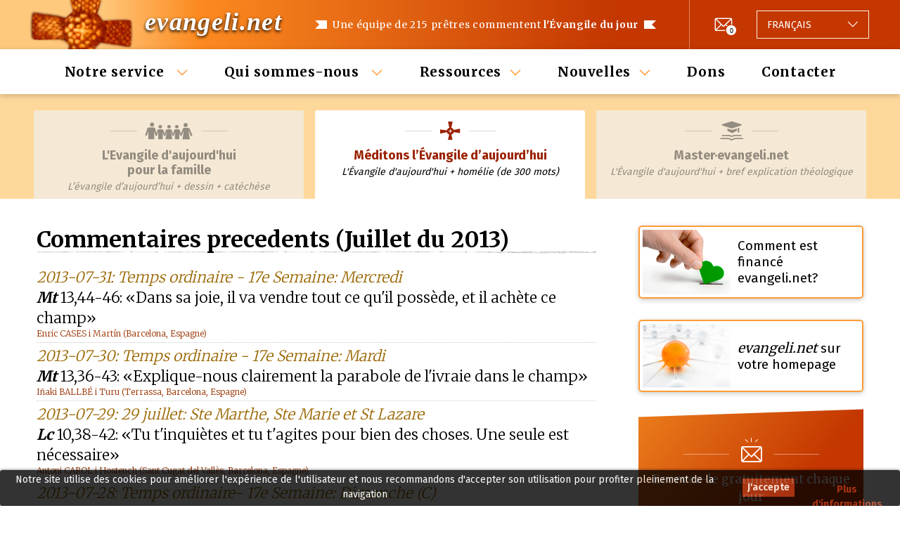

--- FILE ---
content_type: text/html; charset=utf-8
request_url: https://evangeli.net/evangile/jours-precedents/2013-julliet
body_size: 7219
content:
<!DOCTYPE html PUBLIC "-//W3C//DTD XHTML 1.0 Transitional//EN" "http://www.w3.org/TR/xhtml1/DTD/xhtml1-transitional.dtd">
<html xmlns="http://www.w3.org/1999/xhtml" lang="fr" xml:lang="fr">
<head>
	<title>Commentaires precedents. Méditons l'Évangile d'aujourd'hui </title>
	<meta name="viewport" content="width=device-width, initial-scale=1.0, maximum-scale=1.0, user-scalable=no" />
	<meta http-equiv="content-type" content="text/html; charset=UTF-8" />
	<meta http-equiv="content-language" content="fr" />
	<meta name="title" content="Commentaires precedents. Méditons l'Évangile d'aujourd'hui " />
	<meta name="keywords" content="evangelio del dia, evangelio de hoy, homilías católicas, homilía, evangelio, e-mail" />
	<meta name="description" content="Une équipe de 215 prêtres commentent l'Évangile du jour. Envoyé par e-mail tous les jours." />
	<meta name="robots" content="all" />
	<meta name="distribution" content="world" />
	<meta name="verify-v1" content="4KBN2eNFd1duiwKzT5FG2QTfFTCu1I+wgkuTdAXl898=" />
	
			<meta property="og:title" content="Commentaires precedents. Méditons l'Évangile d'aujourd'hui " />
				<meta property="og:description" content="Une équipe de 215 prêtres commentent l'Évangile du jour. Envoyé par e-mail tous les jours." />
		<meta property="og:image" content="https://evangeli.net/_static/img/thumbnail.png" />
	<meta property="og:type" content="website" />
	<meta property="fb:app_id" content="254707844645575" />

	<link rel="icon" type="image/x-icon" href="/favicon.ico" />
	<link href="/_static/css/main.css?v=e4b645a1054d61abdc63c27bcdbb7bc4" rel="stylesheet" type="text/css" media="screen" />
	<link rel="stylesheet" type="text/css" href="https://fonts.googleapis.com/css?family=Kreon">
	<script src="https://ajax.googleapis.com/ajax/libs/jquery/1.9.1/jquery.min.js" type="text/javascript"></script>
	<script src="/_static/js/bootstrap/bootstrap.bundle.min.js" type="text/javascript"></script>
		<link rel="canonical" href="https://evangeli.net/evangile/jours-precedents/2013-julliet" />
	<meta property="og:url" content="https://evangeli.net/evangile/jours-precedents/2013-julliet" />
	<script src="/_static/js/main.js?v=e4b645a1054d61abdc63c27bcdbb7bc4" type="text/javascript"></script>

										<link rel="stylesheet" type="text/css" href="/_frontend/build/static/css/main.fdc23fe9.chunk.css">
					 		</head>
<body>
<div id="cookieslaw" class="cookieslaw">
	<div class="cookieslaw_container">
		<div class="cookieslaw_message"><p>Notre site utilise des cookies pour améliorer l'expérience de l'utilisateur et nous recommandons d'accepter son utilisation pour profiter pleinement de la navigation</p></div>
		<div class="cookieslaw_button_container">
			<div>
				<span id="cookieslaw_accept" class="cookieslaw_btn" onclick="javascript:closeinfo();">J'accepte</span>
			</div>
			<div>
				<a id="cookieslaw_info" class="cookieslaw_btn" target="_blank" href="/evangile/politique-cookies">
				Plus d'informations
				</a>
			</div>
		</div>
	</div>
</div>
<div id="content">

	<div id="header">
    <div class="content">
        <div class="div_logo">
    <h1>
                                <a class="title" title="Méditons l'Évangile d'aujourd'hui " href="/evangile">evangeli.net</a>
    </h1>
</div>        <div id="main_message">
    <h1>Une équipe de 215 prêtres commentent <strong>l'Évangile du jour</strong></h1>
    <h2><strong>213 prêtres</strong> commentent l'Évangile du jour</h2>
</div>        <div id="header-actions">
                <div id="newsletter">
        <div class="newsletter-icon">
            <a href="/evangile/jours-precedents/newsletter" class="icon-envelope-number"><span>0</span></a>
        </div>
    </div>
            <div id="menu-button">
    <button class="burger-icon" data-toggle="collapse" data-target="#menu-wrapper" role="button" aria-expanded="false" aria-controls="menu-wrapper">
        <span></span>
        <span></span>
        <span></span>
    </button>
</div>            <div class="language_selector btn-group dropup">
    <button type="button" class="dropdown-toggle" data-toggle="dropdown" aria-haspopup="true" aria-expanded="false">
                                                                                                                                                                                                                                                                <span class="language">
                                        <span class="lang-text">Langage:</span>
                    <span class="lang-name">Français</span>
                </span>
    </button>
    <div class="dropdown-menu">
        <div class="list-group">
                                                                                            <a
                        class="list-group-item list-group-item-action "
                        href="/evangelio"
                        title="Español"
                        id="flag_es"
                        hreflang="es"
                >
                                                <span class="lang-name">Español</span>
                </a>
                                                                                            <a
                        class="list-group-item list-group-item-action "
                        href="/evangeli"
                        title="Català"
                        id="flag_ca"
                        hreflang="ca"
                >
                                                <span class="lang-name">Català</span>
                </a>
                                                                                            <a
                        class="list-group-item list-group-item-action "
                        href="/gospel"
                        title="English"
                        id="flag_en"
                        hreflang="en"
                >
                                                <span class="lang-name">English</span>
                </a>
                                                                                            <a
                        class="list-group-item list-group-item-action selected"
                        href="/evangile"
                        title="Français"
                        id="flag_fr"
                        hreflang="fr"
                >
                                                <span class="lang-name">Français</span>
                </a>
                                                                                            <a
                        class="list-group-item list-group-item-action "
                        href="/evangelho"
                        title="Português"
                        id="flag_pt"
                        hreflang="pt"
                >
                                                <span class="lang-name">Português</span>
                </a>
                                                                                            <a
                        class="list-group-item list-group-item-action "
                        href="/vangelo"
                        title="Italiano"
                        id="flag_it"
                        hreflang="it"
                >
                                                <span class="lang-name">Italiano</span>
                </a>
                                                                                            <a
                        class="list-group-item list-group-item-action "
                        href="/ewangelia"
                        title="Polski"
                        id="flag_pl"
                        hreflang="pl"
                >
                                                <span class="lang-name">Polski</span>
                </a>
                                                                                            <a
                        class="list-group-item list-group-item-action "
                        href="/evangelium"
                        title="Deutsch"
                        id="flag_de"
                        hreflang="de"
                >
                                                <span class="lang-name">Deutsch</span>
                </a>
                                                                                            <a
                        class="list-group-item list-group-item-action "
                        href="/福音"
                        title="Chinese"
                        id="flag_zh"
                        hreflang="zh"
                >
                                                <span class="lang-name">Chinese</span>
                </a>
                    </div>
        <input type="hidden" id="LANGUAGE" value="fr" />
    </div>
</div>        </div>
    </div>
</div>
	
	<div id="menu-wrapper" class="collapse">
    <button
        class="btn-close icon-cross-icon"
        data-toggle="collapse"
        data-target="#menu-wrapper"
        role="button"
        aria-expanded="false"
        aria-controls="menu-wrapper"></button>    <div id="menu" class="content">
    <ul>
                                                            <li class="dropdown">
                                    <a href="#" class="dropdown-toggle" data-toggle="dropdown" aria-haspopup="true" aria-expanded="false">Notre service </a>
                                                    <ul class="dropdown-menu">
                                                                                    <li>
                                    <a title="Méditons l’Évangile d’aujourd’hui" href="https://evangeli.net/evangile">Méditons l’Évangile d’aujourd’hui</a>
                                                                    </li>
                                                                                                                <li>
                                    <a title="Master·evangeli.net" href="https://evangeli.net/evangile-master">Master·<span>evangeli.net</span></a>
                                                                            <ul>
                                                                                            <li>
                                                    <a title="Table des Matières" href="https://evangeli.net/evangile-master/tablematieres">Table des Matières</a>
                                                </li>
                                                                                            <li>
                                                    <a title="Rechercher" href="https://evangeli.net/evangile-master/rechercher">Rechercher</a>
                                                </li>
                                                                                    </ul>
                                                                    </li>
                                                                                                                <li>
                                    <a title="L'Evangile d'aujourd'hui <br/> pour la famille" href="https://evangeli.net/evangile-family">L'Evangile d'aujourd'hui <br/> pour la famille</a>
                                                                    </li>
                                                                                                                <li>
                                    <a title="Thèmes evangeli.net" href="/evangile/thèmes">Thèmes <span>evangeli.net</span></a>
                                                                    </li>
                                                                                                                <li>
                                    <a title="Commentaires precedents" href="/evangile/jours-precedents">Commentaires precedents</a>
                                                                    </li>
                                                                                                                <li>
                                    <a title="Souscrire" href="/evangile/souscrire">Souscrire</a>
                                                                    </li>
                                                                        </ul>
                            </li>
                                                            <li class="dropdown">
                                    <a href="#" class="dropdown-toggle" data-toggle="dropdown" aria-haspopup="true" aria-expanded="false">Qui sommes-nous </a>
                                                    <ul class="dropdown-menu">
                                                                                    <li>
                                    <a title="Qu'est-ce que evangeli.net?" href="/evangile/quoi-evangeli">Qu'est-ce que <span>evangeli.net</span>?</a>
                                                                    </li>
                                                                                                                <li>
                                    <a title="Qui sommes-nous?" href="/evangile/qui-sommes-nous">Qui sommes-nous?</a>
                                                                    </li>
                                                                                                                <li>
                                    <a title="Équipe de rédaction" href="/evangile/equipe-de-redaction">Équipe de rédaction</a>
                                                                    </li>
                                                                                                                <li>
                                    <a title="Où rédigeons-nous?" href="/evangile/ou-redigent-lis">Où rédigeons-nous?</a>
                                                                    </li>
                                                                                                                <li>
                                    <a title="Contribuent" href="/evangile/contribuient">Contribuent</a>
                                                                    </li>
                                                                                                                <li>
                                    <a title="Notre distribution" href="/evangile/notre-distribution">Notre distribution</a>
                                                                    </li>
                                                                                                                                                                                </ul>
                            </li>
                                                            <li class="dropdown">
                                    <a href="#" class="dropdown-toggle" data-toggle="dropdown" aria-haspopup="true" aria-expanded="false">Ressources</a>
                                                    <ul class="dropdown-menu">
                                                                                    <li>
                                    <a title="Links" href="/evangile/links">Links</a>
                                                                    </li>
                                                                                                                <li>
                                    <a title="Calendrier Perpétuel" href="/evangile/calendrier">Calendrier Perpétuel</a>
                                                                    </li>
                                                                                                                <li>
                                    <a title="Resources" href="/evangile/resources">Resources</a>
                                                                    </li>
                                                                        </ul>
                            </li>
                                                            <li class="dropdown">
                                    <a href="#" class="dropdown-toggle" data-toggle="dropdown" aria-haspopup="true" aria-expanded="false">Nouvelles</a>
                                                    <ul class="dropdown-menu">
                                                                                    <li>
                                    <a title="Newsletter precedents" href="/evangile/jours-precedents/newsletter">Newsletter precedents</a>
                                                                    </li>
                                                                        </ul>
                            </li>
                                                            <li >
                                                            <a href="/evangile/donations">Dons</a>
                                                                </li>
                                                            <li >
                                                            <a href="/evangile/contacter">Contacter</a>
                                                                </li>
            </ul>
</div>    <div class="menu-actions">
    <div class="language_selector btn-group dropup">
    <button type="button" class="dropdown-toggle" data-toggle="dropdown" aria-haspopup="true" aria-expanded="false">
                                                                                                                                                                                                                                                                <span class="language">
                                        <span class="lang-text">Langage:</span>
                    <span class="lang-name">Français</span>
                </span>
    </button>
    <div class="dropdown-menu">
        <div class="list-group">
                                                                                            <a
                        class="list-group-item list-group-item-action "
                        href="/evangelio"
                        title="Español"
                        id="flag_es"
                        hreflang="es"
                >
                                                <span class="lang-name">Español</span>
                </a>
                                                                                            <a
                        class="list-group-item list-group-item-action "
                        href="/evangeli"
                        title="Català"
                        id="flag_ca"
                        hreflang="ca"
                >
                                                <span class="lang-name">Català</span>
                </a>
                                                                                            <a
                        class="list-group-item list-group-item-action "
                        href="/gospel"
                        title="English"
                        id="flag_en"
                        hreflang="en"
                >
                                                <span class="lang-name">English</span>
                </a>
                                                                                            <a
                        class="list-group-item list-group-item-action selected"
                        href="/evangile"
                        title="Français"
                        id="flag_fr"
                        hreflang="fr"
                >
                                                <span class="lang-name">Français</span>
                </a>
                                                                                            <a
                        class="list-group-item list-group-item-action "
                        href="/evangelho"
                        title="Português"
                        id="flag_pt"
                        hreflang="pt"
                >
                                                <span class="lang-name">Português</span>
                </a>
                                                                                            <a
                        class="list-group-item list-group-item-action "
                        href="/vangelo"
                        title="Italiano"
                        id="flag_it"
                        hreflang="it"
                >
                                                <span class="lang-name">Italiano</span>
                </a>
                                                                                            <a
                        class="list-group-item list-group-item-action "
                        href="/ewangelia"
                        title="Polski"
                        id="flag_pl"
                        hreflang="pl"
                >
                                                <span class="lang-name">Polski</span>
                </a>
                                                                                            <a
                        class="list-group-item list-group-item-action "
                        href="/evangelium"
                        title="Deutsch"
                        id="flag_de"
                        hreflang="de"
                >
                                                <span class="lang-name">Deutsch</span>
                </a>
                                                                                            <a
                        class="list-group-item list-group-item-action "
                        href="/福音"
                        title="Chinese"
                        id="flag_zh"
                        hreflang="zh"
                >
                                                <span class="lang-name">Chinese</span>
                </a>
                    </div>
        <input type="hidden" id="LANGUAGE" value="fr" />
    </div>
</div>        <div class="social-follow">
        <span class="social-call-to-action-text">Suivez-nous sur:</span>
        <span id="facebook-like" class="social-icon">
                    <a href="https://www.facebook.com/evangelinetfr-324837141214130" target="_blank" title="Suivez-nous sur Facebook" ><i class="icon-facebook-icon"></i></a>
                </span>
        <span id="twitter-follow" class="social-icon">
                    <a href="http://twitter.com/evangeli_net_fr" title="Suivez-nous sur Twitter" target="_blank"><i class="icon-twitter-icon"></i></a>
                </span>
    </div>
</div></div>
	    <div id="tab">
        <div class="content">
            <ul id="tab_contempla">
                                <li  class="family">
                    <a href="https://evangeli.net/evangile-family/jours-precedents/2013-julliet" title="L'Evangile d'aujourd'hui <br/> pour la famille" >
                        <span class="tabs-icon-wrapper"><i class="icon-family-icon"></i></span>
                        <h1>L'Evangile d'aujourd'hui <br/> pour la famille</h1>
                        <h2>Famille</h2>
                        <p>L’évangile d’aujourd’hui + dessin + catéchèse</p>
                    </a>
                </li>
            
                                    <li id="tab_active"  class="cont">
                        <a href="https://evangeli.net/evangile/jours-precedents/2013-julliet" title="L'Évangile d'aujourd'hui + homélie (de 300 mots)" >
                            <span class="tabs-icon-wrapper"><i class="icon-contemplar-icon"></i></span>
                            <h1>Méditons l’Évangile d’aujourd’hui</h1>
                            <h2>Méditons</h2>
                            <p>L'Évangile d'aujourd'hui + homélie (de 300 mots)</p>
                        </a>
                    </li>
                                            <li  class="master">
                            <a href="https://evangeli.net/evangile-master/jours-precedents/2013-julliet" title="L'Évangile d'aujourd'hui + bref explication théologique" >
                                <span class="tabs-icon-wrapper"><i class="icon-master-icon"></i></span>
                                <h1>Master·evangeli.net</h1>
                                <h2>Master</h2>
                                <p>L'Évangile d'aujourd'hui + bref explication théologique</p>
                            </a>
                        </li>
                                                </ul>
        </div>
    </div>
    <div id="tab_table">
                    <h1>Méditons l’Évangile d’aujourd’hui</h1>
            <p>L'Évangile d'aujourd'hui + homélie (de 300 mots)</p>
                            </div>

	<div id="main_content_wrapper">

		<div id="evangeli_avui">
			<h2>Commentaires precedents (Juillet du 2013)</h2>

<div id="history_detail">

<ul>
	<li><span class="day"><a href="/evangile/jour/IV_156">2013-07-31: Temps ordinaire - 17e Semaine: Mercredi</a></span>
    <span class="phrase"><strong><em>Mt</em></strong> 13,44-46: «Dans sa joie, il va vendre tout ce qu'il possède, et il achète ce champ»</span>
    <span class="who">Enric CASES i Martín (Barcelona, Espagne)</span>
    </li>
	<li><span class="day"><a href="/evangile/jour/IV_155">2013-07-30: Temps ordinaire - 17e Semaine: Mardi</a></span>
    <span class="phrase"><strong><em>Mt</em></strong> 13,36-43: «Explique-nous clairement la parabole de l'ivraie dans le champ»</span>
    <span class="who">Iñaki BALLBÉ i Turu (Terrassa, Barcelona, Espagne)</span>
    </li>
	<li><span class="day"><a href="/evangile/jour/V_26">2013-07-29: 29 juillet: Ste Marthe, Ste Marie et St Lazare</a></span>
    <span class="phrase"><strong><em>Lc</em></strong> 10,38-42: «Tu t'inquiètes et tu t'agites pour bien des choses. Une seule est nécessaire»</span>
    <span class="who">Antoni CAROL i Hostench (Sant Cugat del Vallès, Barcelona, Espagne)</span>
    </li>
	<li><span class="day"><a href="/evangile/jour/_">2013-07-28: Temps ordinaire- 17e Semaine: Dimanche (C)</a></span>
    <span class="phrase"><strong><em></em></strong> : «Jésus était en prière… ‘Seigneur, apprends-nous à prier’»</span>
    <span class="who">Jean GOTTIGNY (Bruxelles, Belgique)</span>
    </li>
	<li><span class="day"><a href="/evangile/jour/IV_150">2013-07-27: Temps ordinaire - 16e Semaine: Samedi</a></span>
    <span class="phrase"><strong><em>Mt</em></strong> 13,24-30: «Laissez-les pousser ensemble»</span>
    <span class="who">Manuel SÁNCHEZ Sánchez (Sevilla, Espagne)</span>
    </li>
	<li><span class="day"><a href="/evangile/jour/IV_149">2013-07-26: Temps ordinaire- 16e Semaine: Vendredi</a></span>
    <span class="phrase"><strong><em>Mt</em></strong> 13,18-23: «Vous donc, écoutez ce que veut dire la parabole du semeur»</span>
    <span class="who">Josep LAPLANA OSB (Montserrat, Barcelona, Espagne)</span>
    </li>
	<li><span class="day"><a href="/evangile/jour/V_25">2013-07-25: 25 juillet: Saint Jacques, Apôtre</a></span>
    <span class="phrase"><strong><em>Mt</em></strong> 20,20-28: «Pouvez-vous boire à la coupe que je vais boire ?»</span>
    <span class="who">Octavio RUIZ Arenas (Città del Vaticano, Saint-Sige)</span>
    </li>
	<li><span class="day"><a href="/evangile/jour/IV_147">2013-07-24: Temps ordinaire - 16e Semaine: Mercredi</a></span>
    <span class="phrase"><strong><em>Mt</em></strong> 13,1-9: «Voici que le semeur est sorti pour semer»</span>
    <span class="who">Julio César RAMOS González SDB (Mendoza, Argentine)</span>
    </li>
	<li><span class="day"><a href="/evangile/jour/IV_146">2013-07-23: Temps ordinaire- 16e Semaine: Mardi</a></span>
    <span class="phrase"><strong><em>Mt</em></strong> 12,46-50: «Celui qui fait la volonté de mon Père qui est aux cieux, celui-là est pour moi (…) une mère»</span>
    <span class="who">Pere SUÑER i Puig SJ (Barcelona, Espagne)</span>
    </li>
	<li><span class="day"><a href="/evangile/jour/V_23">2013-07-22: 22 juillet: Ste Marie Madeleine</a></span>
    <span class="phrase"><strong><em>Jn</em></strong> 20,1-2.11-18: «Marie Madeleine est venue et a dit aux disciples qu'elle avait vu le Seigneur»</span>
    <span class="who">Antoni CAROL i Hostench (Sant Cugat del Vallès, Barcelona, Espagne)</span>
    </li>
	<li><span class="day"><a href="/evangile/jour/_">2013-07-21: Temps ordinaire- 16e Semaine: Dimanche (C)</a></span>
    <span class="phrase"><strong><em></em></strong> : «Une seule [chose] est nécessaire»</span>
    <span class="who">Bernat GIMENO i Capín (Barcelona, Espagne)</span>
    </li>
	<li><span class="day"><a href="/evangile/jour/IV_141">2013-07-20: Temps ordinaire - 15e Semaine: Samedi</a></span>
    <span class="phrase"><strong><em>Mt</em></strong> 12,14-21: «Il les guérit tous»</span>
    <span class="who">Josep Mª MASSANA i Mola OFM (Barcelona, Espagne)</span>
    </li>
	<li><span class="day"><a href="/evangile/jour/IV_140">2013-07-19: Temps ordinaire - 15e Semaine: Vendredi</a></span>
    <span class="phrase"><strong><em>Mt</em></strong> 12,1-8: «C'est la miséricorde que je désire, et non les sacrifices»</span>
    <span class="who">Josep RIBOT i Margarit (Tarragona, Espagne)</span>
    </li>
	<li><span class="day"><a href="/evangile/jour/IV_139">2013-07-18: Temps ordinaire - 15e Semaine: Jeudi</a></span>
    <span class="phrase"><strong><em>Mt</em></strong> 11,28-30: «Venez à moi, vous tous qui peinez sous le poids du fardeau, et moi, je vous procurerai le repos»</span>
    <span class="who">Julio César RAMOS González SDB (Mendoza, Argentine)</span>
    </li>
	<li><span class="day"><a href="/evangile/jour/IV_138">2013-07-17: Temps ordinaire- 15e Semaine: Mercredi</a></span>
    <span class="phrase"><strong><em>Mt</em></strong> 11,25-27: «Tu as caché aux sages et aux savants, tu l'as révélé aux tout-petits»</span>
    <span class="who">Raimondo M. SORGIA Mannai OP (San Domenico di Fiesole, Florencia, Italie)</span>
    </li>
	<li><span class="day"><a href="/evangile/jour/IV_137">2013-07-16: Temps ordinaire - 15e Semaine: Mardi</a></span>
    <span class="phrase"><strong><em>Mt</em></strong> 11,20-24: «"Malheureuse es-tu, Corazine! Malheureuse es-tu, Bethsaïde!" »</span>
    <span class="who">Damien LIN Yuanheng (Singapore, Singapour)</span>
    </li>
	<li><span class="day"><a href="/evangile/jour/IV_136">2013-07-15: Temps ordinaire - 15e Semaine: Lundi</a></span>
    <span class="phrase"><strong><em>Mt</em></strong> 10,34--11,1: «Celui qui ne prend pas sa croix et ne me suit pas n'est pas digne de moi»</span>
    <span class="who">Valentí ALONSO i Roig (Barcelona, Espagne)</span>
    </li>
	<li><span class="day"><a href="/evangile/jour/_">2013-07-14: Temps ordinaire - 15e Semaine: Dimanche (C)</a></span>
    <span class="phrase"><strong><em></em></strong> : «Un Samaritain (…) le vit et fut saisi de pitié. Il s'approcha, pansa ses plaies en y versant de l'huile et du vin; puis il le chargea sur sa propre monture»</span>
    <span class="who">Antoni CAROL i Hostench (Sant Cugat del Vallès, Barcelona, Espagne)</span>
    </li>
	<li><span class="day"><a href="/evangile/jour/IV_132">2013-07-13: Temps ordinaire - 14e Semaine: Samedi</a></span>
    <span class="phrase"><strong><em>Mt</em></strong> 10,24-33: «Le disciple n'est pas au-dessus de son maître»</span>
    <span class="who">Raimondo M. SORGIA Mannai OP (San Domenico di Fiesole, Florencia, Italie)</span>
    </li>
	<li><span class="day"><a href="/evangile/jour/IV_131">2013-07-12: Temps ordinaire - 14e Semaine: Vendredi</a></span>
    <span class="phrase"><strong><em>Mt</em></strong> 10,16-23: «Vous serez détestés de tous à cause de mon nom»</span>
    <span class="who">Josep LAPLANA OSB (Montserrat, Barcelona, Espagne)</span>
    </li>
	<li><span class="day"><a href="/evangile/jour/IV_130">2013-07-11: Temps ordinaire - 14e Semaine: Jeudi</a></span>
    <span class="phrase"><strong><em>Mt</em></strong> 10,7-15: «"Allez proclamer que le Règne des Cieux est proche"»</span>
    <span class="who">Antonio BORDAS i Belmonte (L’Ametlla de Mar, Tarragona, Espagne)</span>
    </li>
	<li><span class="day"><a href="/evangile/jour/IV_129">2013-07-10: Temps ordinaire - 14e Semaine: Mercredi</a></span>
    <span class="phrase"><strong><em>Mt</em></strong> 10,1-7: «Sur votre route, proclamez que le Royaume des cieux est tout proche»</span>
    <span class="who">Fernando PERALES i Madueño (Terrassa, Barcelona, Espagne)</span>
    </li>
	<li><span class="day"><a href="/evangile/jour/IV_128">2013-07-09: Temps ordinaire - 14e Semaine: Mardi</a></span>
    <span class="phrase"><strong><em>Mt</em></strong> 9,32-38: «Priez donc le maître de la moisson d'envoyer des ouvriers pour sa moisson»</span>
    <span class="who">Joan SOLÀ i Triadú (Girona, Espagne)</span>
    </li>
	<li><span class="day"><a href="/evangile/jour/IV_127">2013-07-08: Temps ordinaire - 14e Semaine: Lundi</a></span>
    <span class="phrase"><strong><em>Mt</em></strong> 9,18-26: «Ta foi t'a sauvée»</span>
    <span class="who">Antoni CAROL i Hostench (Sant Cugat del Vallès, Barcelona, Espagne)</span>
    </li>
	<li><span class="day"><a href="/evangile/jour/_">2013-07-07: Temps ordinaire - 14e Semaine: Dimanche (C)</a></span>
    <span class="phrase"><strong><em></em></strong> : «Allez!»</span>
    <span class="who">Josef ARQUER (Berlin, Allemagne)</span>
    </li>
	<li><span class="day"><a href="/evangile/jour/IV_123">2013-07-06: Temps ordinaire - 13e Semaine: Samedi</a></span>
    <span class="phrase"><strong><em>Mt</em></strong> 9,14-17: «Un temps viendra où l'Époux leur sera enlevé»</span>
    <span class="who">Joaquim FORTUNY i Vizcarro (Cunit, Tarragona, Espagne)</span>
    </li>
	<li><span class="day"><a href="/evangile/jour/IV_122">2013-07-05: Temps ordinaire - 13e Semaine: Vendredi</a></span>
    <span class="phrase"><strong><em>Mt</em></strong> 9,9-13: « Suis-moi »</span>
    <span class="who">Josep MONTOYA Viñas (Valldoreix, Barcelona, Espagne)</span>
    </li>
	<li><span class="day"><a href="/evangile/jour/IV_121">2013-07-04: Temps ordinaire - 13e Semaine: Jeudi</a></span>
    <span class="phrase"><strong><em>Mt</em></strong> 9,1-8: «Lève-toi, prends ta civière, et rentre chez toi»</span>
    <span class="who">Francesc NICOLAU i Pous (Barcelona, Espagne)</span>
    </li>
	<li><span class="day"><a href="/evangile/jour/V_21">2013-07-03: 3 juillet: Saint Thomas, apôtre</a></span>
    <span class="phrase"><strong><em>Jn</em></strong> 20,24-29: «Mon Seigneur et mon Dieu!»</span>
    <span class="who">Joan SERRA i Fontanet (Barcelona, Espagne)</span>
    </li>
	<li><span class="day"><a href="/evangile/jour/IV_119">2013-07-02: Temps ordinaire - 13e Semaine: Mardi</a></span>
    <span class="phrase"><strong><em>Mt</em></strong> 8,23-27: «Jésus interpella vivement les vents et la mer, et il se fit un grand calme»</span>
    <span class="who">Lluc TORCAL (Santa Maria de Poblet, Tarragona, Espagne)</span>
    </li>
	<li><span class="day"><a href="/evangile/jour/IV_118">2013-07-01: Temps ordinaire - 13e Semaine: Lundi</a></span>
    <span class="phrase"><strong><em>Mt</em></strong> 8,18-22: «Suis-moi»</span>
    <span class="who">Jordi PASCUAL i Bancells (Salt, Girona, Espagne)</span>
    </li>
 
</ul>

</div>

		</div>

				
		<div class="column_wrapper">
						<div class="banners_wrapper">
    <a title="Comment est financé evangeli.net?"
   href="/evangile/quoi-evangeli#finan"
   id="banner_financia">
        <span class="banner_content">
            <img src="/_static/img/banners/banner_financia.png" alt="Comment est financé evangeli.net?" data-size="small" />
            <img src="/_static/img/banners/banner_financia@2x.png" alt="Comment est financé evangeli.net?" data-size="big" />
            <p>Comment est financé evangeli.net?</p>

        </span>
</a>        
                                <a title="evangeli.net à votre web"
       href="/evangile/evangeli-a-votre-web"
       id="banner_widget" >
                <span class="banner_content">
                    <img src="/_static/img/banners/widget.png" alt="*evangeli.net* sur votre homepage" />
                    <p><em>evangeli.net</em> sur votre homepage</p>

                </span>
    </a>
            </div>			<div class="auto-promo-wrapper">
    <div class="content">
        <div class="auto-promo">
            <span class="auto-promo-icon"><i class="icon-envelope-warning"></i></span>
            <span class="auto-promo-text">Recevez-le gratuitement chaque jour</span>
            <span class="auto-promo-call-to-action">
                <a href="/evangile/souscrire/subscribe">Abonnez-vous</a>
            </span>
        </div>
    </div>
</div>												</div>
	</div>

	<div id="footer">
    <div class="content">
        <div class="main-links">
            <ul>
                                    <li>
                                                    <a href="/evangile/quoi-evangeli">Qu'est-ce que evangeli.net?</a>
                                            </li>
                                    <li>
                                                    <a href="/evangile/qui-sommes-nous">Qui sommes-nous?</a>
                                            </li>
                                    <li>
                                                    <a href="/evangile/donations">Dons</a>
                                            </li>
                                    <li>
                                                    <a href="/evangile/contacter">Contacter</a>
                                            </li>
                            </ul>
        </div>
        <div class="secondary-wrapper">
            <div class="follow-us">
                    <div class="social-follow">
        <span class="social-call-to-action-text">Suivez-nous sur:</span>
        <span id="facebook-like" class="social-icon">
                    <a href="https://www.facebook.com/evangelinetfr-324837141214130" target="_blank" title="Suivez-nous sur Facebook" ><i class="icon-facebook-icon"></i></a>
                </span>
        <span id="twitter-follow" class="social-icon">
                    <a href="http://twitter.com/evangeli_net_fr" title="Suivez-nous sur Twitter" target="_blank"><i class="icon-twitter-icon"></i></a>
                </span>
    </div>
            </div>
            <div class="copyright">
                <b>&copy; <a title="Evangeli" href="https://evangeli.net">evangeli.net</a></b>
                <br/>
                <a title="Evangeli" href="/evangile/association-culturelle">Associació Cultural M&amp;M Euroeditors</a>
            </div>
            <div class="secondary-links">
                <a title="Notice légale" href="/evangile/notice-legal">Notice légale</a>
                |
                <a title="Caractère privé" href="/evangile/caractere-prive">Caractère privé</a>
                |
                <a title="Politique de cookies" href="/evangile/politique-cookies">Politique de cookies</a>
                |
                <a title="Se désinscrire" href="/evangile/souscrire/unsubscribe">Se désinscrire</a>
            </div>
        </div>
    </div>
</div>

<button type="button" id="back-to-top" class="back-to-top" title="Retour au sommet"><i class="icon-arrow-down"></i></button></div>


	<script type="text/javascript">
		function closeinfo()
		{
			var obj = document.getElementById("cookieslaw");
			obj.style.display = 'none';
			setCookie("__lgcookielaw", 1, 31536000);
		}
		function setCookie(cname, cvalue, exdays) {
			var d = new Date();
			d.setTime(d.getTime() + (exdays*1000));
			var expires = "expires="+ d.toUTCString();
			document.cookie = cname + "=" + cvalue + ";" + expires + ";path=/";
		}
	</script>

<script type="text/javascript">
    
    var _gaq = _gaq || [];
    _gaq.push(['_setAccount', 'UA-118920-2']);
    _gaq.push(['_trackPageview']);

    (function() {
        var ga = document.createElement('script'); ga.type = 'text/javascript'; ga.async = true;
        ga.src = ('https:' == document.location.protocol ? 'https://ssl' : 'http://www') + '.google-analytics.com/ga.js';
        var s = document.getElementsByTagName('script')[0]; s.parentNode.insertBefore(ga, s);
    })();
    
</script><script async src="https://www.googletagmanager.com/gtag/js?id=G-M5F00X87F6"></script>
<script>
    
    window.dataLayer = window.dataLayer || [];
    function gtag(){dataLayer.push(arguments);}
    gtag('js', new Date());

    gtag('config', 'G-M5F00X87F6');
    
</script>
<script>
    
    (function(h,o,t,j,a,r){
        h.hj=h.hj||function(){(h.hj.q=h.hj.q||[]).push(arguments)};
        h._hjSettings={hjid:1808463,hjsv:6};
        a=o.getElementsByTagName('head')[0];
        r=o.createElement('script');r.async=1;
        r.src=t+h._hjSettings.hjid+j+h._hjSettings.hjsv;
        a.appendChild(r);
    })(window,document,'https://static.hotjar.com/c/hotjar-','.js?sv=');
    
</script>
						<script src="/_frontend/build/static/js/runtime-main.c2d375d4.js" type="text/javascript"></script>
					<script src="/_frontend/build/static/js/2.94d8f91c.chunk.js" type="text/javascript"></script>
					<script src="/_frontend/build/static/js/main.f2e8bc5e.chunk.js" type="text/javascript"></script>
			
</body>
</html>
